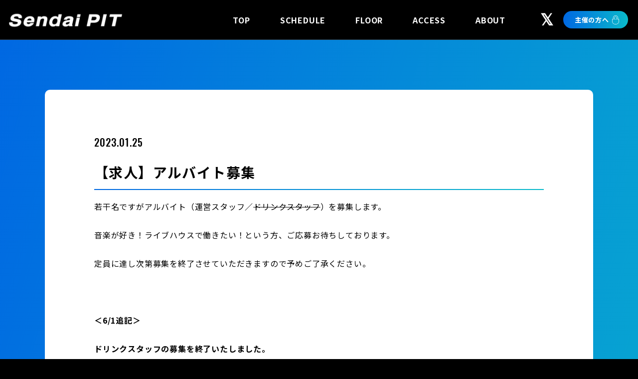

--- FILE ---
content_type: text/html; charset=UTF-8
request_url: https://sendai.pia-pit.jp/news/202301/3493.html
body_size: 11248
content:
<!doctype html>
<html lang="ja">

<head prefix="og:http://ogp.me/ns#">

    <meta charset="utf-8">
    <meta http-equiv="X-UA-Compatible" content="IE=edge">
    <script type="text/javascript">
        if ((navigator.userAgent.indexOf('iPad')) > 0) {
            document.write('<meta name="viewport" content="width=1250px">');
        } else {
            document.write('<meta name="viewport" content="width=device-width,initial-scale=1">');
        }
    </script>
    <meta name="format-detection" content="telephone=no">
    <meta name="keywords" content="">
    <meta name="description" content="">
    <meta name="robots" content="index,follow">
    <title>【求人】アルバイト募集 ｜ Toyosu PIT</title>
    <meta property="og:url" content="" />
    <meta property="og:type" content="" />
    <meta property="og:title" content="" />
    <meta property="og:description" content="" />
    <meta property="og:site_name" content="" />
    <meta property="og:image" content="" />

    <link href="../../assets/css/reset.css" rel="stylesheet" type="text/css">
    <link href="../../assets/css/common.css" rel="stylesheet" type="text/css">
    <link href="../../assets/css/base.css" rel="stylesheet" type="text/css">
    <link href="../../assets/css/layout.css" rel="stylesheet" type="text/css">
    <link href="../../assets/css/slick-theme.css" rel="stylesheet" type="text/css">
    <link href="../../assets/css/slick.css" rel="stylesheet" type="text/css">
    <link href="../../assets/css/lightbox.css" rel="stylesheet" type="text/css">
    <link href="https://use.fontawesome.com/releases/v5.6.3/css/all.css" rel="stylesheet">
    <link
        href="https://fonts.googleapis.com/css2?family=Noto+Sans+JP:wght@400;700&family=Oswald:wght@200;400;500;700&display=swap"
        rel="stylesheet">
<!-- Google Tag Manager -->
<script>(function(w,d,s,l,i){w[l]=w[l]||[];w[l].push({'gtm.start':
new Date().getTime(),event:'gtm.js'});var f=d.getElementsByTagName(s)[0],
j=d.createElement(s),dl=l!='dataLayer'?'&l='+l:'';j.async=true;j.src=
'https://www.googletagmanager.com/gtm.js?id='+i+dl;f.parentNode.insertBefore(j,f);
})(window,document,'script','dataLayer','GTM-MLX44VHM');</script>
<!-- End Google Tag Manager -->
</head>

<body id="single_news">
<!-- Google Tag Manager (noscript) -->
<noscript><iframe src="https://www.googletagmanager.com/ns.html?id=GTM-MLX44VHM"
height="0" width="0" style="display:none;visibility:hidden"></iframe></noscript>
<!-- End Google Tag Manager (noscript) -->
    <div id="wrapper">

        <header id="header">
	<h1 class="header_logo">
		<a href="../../index.html">
			<img src="../../assets/images/logo.svg" alt="Sendai PIT" />
		</a>
	</h1>
	<div id="gnavi" class="gnavi">
		<ul>
			<li class="top">
				<a href="../../index.html">TOP</a>
			</li>
			<li class="schedule">
				<a href="../../schedule-list/index.html">SCHEDULE</a>
			</li>
			<li class="floor">
				<a href="../../floor/index.html">FLOOR</a>
			</li>
			<li class="access">
				<a href="../../access/index.html">ACCESS</a>
			</li>
			<li class="about">
				<a href="../../about/index.html">ABOUT</a>
			</li>
		</ul>
	</div>
	<!-- // gnavi -->

	<div id="sp_wrap" class="sp_wrap">
		<nav id="sp_gnavi" class="sp_gnavi">
			<ul class="sp_gnavi__block">
				<li class="top">
					<a href="../../index.html">TOP</a>
				</li>
				<li class="schedule">
					<a href="../../schedule-list/index.html">SCHEDULE</a>
				</li>
				<li class="floor">
					<a href="../../floor/index.html">FLOOR</a>
				</li>
				<li class="access">
					<a href="../../access/index.html">ACCESS</a>
				</li>
				<li class="about">
					<a href="../../about/index.html">ABOUT</a>
				</li>
			</ul>
			<ul class="sp_gnavi__block sns">
				<a href="https://twitter.com/PitSendai" class="sns_icon" target="_blank">
					<i class="fab fa-twitter fa-2x"></i>
				</a>
			</ul>
			<ul class="sp_gnavi__block btn">
				<li>
					<a href="../../spec/index.html">主催の方へ</a>
				</li>
				<li>
					<a href="../../contact/index.html">お問い合わせ</a>
				</li>
			</ul>
			<ul class="sp_gnavi__block other">
				<li>
					<a href="../../contact/index.html">お問い合わせ</a>
				</li>
				<li>
					<a href="../../faq/index.html">Q&A</a>
				</li>
				<li>
					<a href="../../sitemap/index.html">サイトマップ</a>
				</li>
				<li>
					<a href="https://t.pia.jp/info/privacy.jsp" target="_blank">プライバシーポリシー</a>
				</li>
			</ul>
		</nav>
		<!-- // sp_gnavi -->
	</div>
	<!-- // sp_wrap -->

	<a href="https://twitter.com/PitSendai" class="sns_icon" target="_blank">
		<i class="fab fa-twitter fa-2x"></i>
	</a>

	<nav class="gnavi second">
		<ul>
			<li><a href="../../spec/index.html">主催の方へ</a></li>
		</ul>
	</nav>

	<div href="/" class="navToggleWrap">
		<div id="navToggle">
			<div class="hamburger"> <span></span> <span></span> <span></span> </div>
		</div>
	</div>
	<!-- // navToggleWrap -->
</header>
<!-- // header -->


        <section id="single_news_wrap">
            <div class="container">

                <div class="contents_block">
                    <div class="news_detail">
                        <p class="single_news_date">2023.01.25</p>
                        <h3 class="line_tit">
                            【求人】アルバイト募集                        </h3>
                        <!-- h4 class="single_news_subtitle">
                        </h4 -->
<p>若干名ですがアルバイト（運営スタッフ／<del>ドリンクスタッフ</del>）を募集します。</p>
<p>音楽が好き！ライブハウスで働きたい！という方、ご応募お待ちしております。</p>
<p>定員に達し次第募集を終了させていただきますので予めご了承ください。</p>
<p>&nbsp;</p>
<p><strong>＜6/1追記＞</strong></p>
<p><strong>ドリンクスタッフの募集を終了いたしました。</strong></p>
<p><strong>運営スタッフのみ引き続き募集しております。</strong></p>
<p>&nbsp;</p>
<p><span style="color: #ff0000;"><strong>▼募集事項</strong></span></p>
<p><strong><span style="color: #0000ff;">【運営スタッフ】</span></strong></p>
<p>雇用形態　　登録制アルバイト</p>
<p>業務内容　　公演日の会場運営サポート</p>
<p>時　　給　　900円</p>
<p>シ  フ  ト　　公演日の出勤（1ヶ月毎のシフト申告制）</p>
<p>勤務時間　　5時間以上（公演内容によって変動あり）</p>
<p>応募資格　　18歳以上（高校生不可）</p>
<p>待　　遇　　交通費支給(規約あり)、時間外・深夜手当あり</p>
<p>※週末入れる方歓迎！元気のある方、体力に自信のある方もご応募お待ちしています</p>
<p>※公演内容によって短時間・長時間の勤務になる場合もあります</p>
<p>&nbsp;</p>
<p>&nbsp;</p>
<p><del><strong><span style="color: #0000ff;">【ドリンクスタッフ】</span></strong></del><strong><span style="color: #0000ff;">　<span style="color: #ff0000;">※募集終了いたしました</span></span></strong></p>
<p><del>雇用形態　　登録制アルバイト</del></p>
<p><del>業務内容　　ドリンクの販売業務等</del></p>
<p><del>時　　給　　900円</del></p>
<p><del>シ  フ  ト　　公演日の出勤（1ヶ月毎のシフト申告制）</del></p>
<p><del>勤務時間　　4時間程度（公演内容によって変動あり）</del></p>
<p><del>応募資格　　18歳以上（高校生不可）</del></p>
<p><del>待　　遇　　交通費支給(規約あり)、時間外・深夜手当あり</del></p>
<p><del>※週末に入れる方、接客が好きな方歓迎！長期間勤務ご希望の方も歓迎です</del></p>
<p><del>※学生さん、女性が活躍中のお仕事です。</del></p>
<p>&nbsp;</p>
<p>&nbsp;</p>
<p><span style="color: #ff0000;"><strong>▼応募方法</strong></span></p>
<p>履歴書（顔写真付き）を仙台PITまでご郵送ください。</p>
<p>〒982-0007　仙台市太白区あすと長町2-2-50</p>
<p>「仙台PITアルバイト採用担当」まで</p>
<p>&nbsp;</p>
<p><span style="color: #ff0000;">※</span>書類選考通過者のみに面接日のお電話をいたします</p>
<p>※面接はWEB対応の可能性がございます</p>
<p>&nbsp;</p>
                    </div>

                    <a href="/news/index.html" class="more_btn">NEWS一覧へ</a>
                </div>
            </div>
        </section>
        <!-- archive_news_wrap -->


        <footer id="footer">
    <div class="container">
        <div class="footer_navi">
            <ul class="footer_navi_left">
                <li>
                    <a href="../../index.html">
                        <img src="../../assets/images/logo.svg" alt="Sendai PIT" />
                    </a>
                </li>
                <li>
                    仙台PIT<br>
                    〒982-0007　宮城県仙台市太白区あすと長町2丁目2番地50号
                    <!-- 仙台PIT 事務所: 022-393-8818 -->
                </li>
                <li>
                    JR「長町駅」より徒歩約5分<br>
                    地下鉄南北線「長町駅」より徒歩約6分
                </li>
            </ul>

            <div class="footer_navi_right">
                <a href="../../contact/index.html" class="more_btn">お問い合わせ</a>
                <ul>
                    <li>
                        <a href="../../contact/index.html">お問い合わせ</a>
                    </li>
                    <li>
                        <a href="../../faq/index.html">Q&A</a>
                    </li>
                    <li>
                        <a href="../../sitemap/index.html">サイトマップ</a>
                    </li>
                    <li>
                        <a href="https://t.pia.jp/info/privacy.jsp" target="_blank">プライバシーポリシー</a>
                    </li>
                </ul>
                <p>
                    ※ 公演に関するお問い合わせは、SCHEDULE に掲載されている各公演のお問い合わせ先をご確認の上、ご連絡お願い致します。
                </p>
            </div>
        </div>
    </div>

    <div class="copyright">
        <div class="container">
            <p>Copyright &copy; SENDAI PIT. All Rights Reserved.</p>
        </div>
    </div>
</footer>
<!-- // footer -->

        <div id="pagetop" class="pagetop">
            <a href="/index.html#"></a>
        </div>
        <!-- // pagetop -->
    </div>

    <script type="text/javascript" src="https://ajax.googleapis.com/ajax/libs/jquery/3.2.1/jquery.min.js"></script>
    <script type="text/javascript"
        src="https://cdnjs.cloudflare.com/ajax/libs/jquery-easing/1.4.1/jquery.easing.min.js"></script>
    <script type="text/javascript" src="../../assets/js/slick.min.js"></script>
    <script type="text/javascript" src="../../assets/js/lightbox.js"></script>
    <script type="text/javascript" src="../../assets/js/common.js"></script>

</body>

</html>


--- FILE ---
content_type: text/css
request_url: https://sendai.pia-pit.jp/assets/css/common.css
body_size: 1536
content:
@charset "UTF-8";

/* =============================================================
 common.css
 =============================================================== */

.nojs {
  color: #494949;
}

/* clear
---------------------------------------------------------------- */
.clear {
  clear: both;
}

.clear01 {
  clear: both;
  line-height: 1px;
  font-size: 1px;
}

.clearfix:after {
  content: ".";
  display: block;
  height: 0;
  clear: both;
  visibility: hidden;
}

.clearfix {
  display: inline-table;
}

/* Hides from IE-mac \*/
* html .clearfix {
  height: 1%;
}
.clearfix {
  display: block;
}
/* End hide from IE-mac */

/* color
---------------------------------------------------------------- */
.textorange {
  color: #e64c01;
}
.textnormal {
  font-weight: normal;
}
.textleft {
  text-align: left;
}
.textright {
  text-align: right;
}
.textcenter {
  text-align: center;
}
.textindent {
  padding-left: 1em;
  text-indent: -1em;
}

/* font-size （Default size 12px）
---------------------------------------------------------------- */
/*
.font10px { font-size: 84%; }
.font11px { font-size: 92%; }
.font12px { font-size: 100%; }
.font13px { font-size: 109%; }
.font14px { font-size: 117%; }
.font15px { font-size: 125%; }
.font16px { font-size: 134%; }
.font17px { font-size: 142%; }
.font18px { font-size: 150%; }
.font19px { font-size: 159%; }
.font20px { font-size: 167%; }
.font21px { font-size: 175%; }
.font22px { font-size: 184%; }
.font23px { font-size: 192%; }
.font24px { font-size: 200%; }
.font25px { font-size: 209%; }
.font26px { font-size: 217%; }
*/

/* font-size （Default size 13px）
---------------------------------------------------------------- */
.font10px {
  font-size: 77%;
}
.font11px {
  font-size: 85%;
}
.font12px {
  font-size: 93%;
}
.font13px {
  font-size: 100%;
}
.font14px {
  font-size: 108%;
}
.font15px {
  font-size: 116%;
}
.font16px {
  font-size: 123.1%;
}
.font17px {
  font-size: 131%;
}
.font18px {
  font-size: 138.5%;
}
.font19px {
  font-size: 146.5%;
}
.font20px {
  font-size: 153.9%;
}
.font21px {
  font-size: 161.6%;
}
.font22px {
  font-size: 167%;
}
.font23px {
  font-size: 174%;
}
.font24px {
  font-size: 182%;
}
.font25px {
  font-size: 189%;
}
.font26px {
  font-size: 197%;
}

/* padding
---------------------------------------------------------------- */
.pd00t {
  padding-top: 0px;
}
.pd05t {
  padding-top: 5px;
}
.pd10t {
  padding-top: 10px;
}
.pd15t {
  padding-top: 15px;
}
.pd20t {
  padding-top: 20px;
}
.pd25t {
  padding-top: 25px;
}
.pd30t {
  padding-top: 30px;
}
.pd00r {
  padding-right: 0px;
}
.pd05r {
  padding-right: 5px;
}
.pd10r {
  padding-right: 10px;
}
.pd15r {
  padding-right: 15px;
}
.pd20r {
  padding-right: 20px;
}
.pd25r {
  padding-right: 25px;
}
.pd30r {
  padding-right: 30px;
}
.pd00b {
  padding-bottom: 0px;
}
.pd05b {
  padding-bottom: 5px;
}
.pd10b {
  padding-bottom: 10px;
}
.pd15b {
  padding-bottom: 15px;
}
.pd20b {
  padding-bottom: 20px;
}
.pd25b {
  padding-bottom: 25px;
}
.pd30b {
  padding-bottom: 30px;
}
.pd00l {
  padding-left: 0px;
}
.pd05l {
  padding-left: 5px;
}
.pd10l {
  padding-left: 10px;
}
.pd15l {
  padding-left: 15px;
}
.pd20l {
  padding-left: 20px;
}
.pd25l {
  padding-left: 25px;
}
.pd30l {
  padding-left: 30px;
}
.pd40l {
  padding-left: 40px;
}
.pd50l {
  padding-left: 50px;
}

/* margin
---------------------------------------------------------------- */
.mg00t {
  margin-top: 0px;
}
.mg05t {
  margin-top: 5px;
}
.mg10t {
  margin-top: 10px;
}
.mg15t {
  margin-top: 15px;
}
.mg20t {
  margin-top: 20px;
}
.mg25t {
  margin-top: 25px;
}
.mg30t {
  margin-top: 30px;
}
.mg45t {
  margin-top: 45px;
}
.mg00r {
  margin-right: 0px;
}
.mg05r {
  margin-right: 5px;
}
.mg10r {
  margin-right: 10px;
}
.mg15r {
  margin-right: 15px;
}
.mg20r {
  margin-right: 20px;
}
.mg25r {
  margin-right: 25px;
}
.mg30r {
  margin-right: 30px;
}
.mg00b {
  margin-bottom: 0px;
}
.mg05b {
  margin-bottom: 5px;
}
.mg10b {
  margin-bottom: 10px;
}
.mg15b {
  margin-bottom: 15px;
}
.mg20b {
  margin-bottom: 20px;
}
.mg25b {
  margin-bottom: 25px;
}
.mg30b {
  margin-bottom: 30px;
}
.mg40b {
  margin-bottom: 40px;
}
.mg50b {
  margin-bottom: 50px;
}
.mg00l {
  margin-left: 0px;
}
.mg05l {
  margin-left: 5px;
}
.mg10l {
  margin-left: 10px;
}
.mg15l {
  margin-left: 15px;
}
.mg20l {
  margin-left: 20px;
}
.mg25l {
  margin-left: 25px;
}
.mg30l {
  margin-left: 30px;
}

/* table
---------------------------------------------------------------- */
table.bordernone-table,
table.bordernone-table th,
table.bordernone-table td {
  border: none;
  vertical-align: top;
}

/* ul ol
---------------------------------------------------------------- */
ul.disc {
  list-style: disc;
  margin-left: 1.5em;
  padding-left: 0em;
}
ul.circle {
  list-style: circle;
  margin-left: 1.5em;
  padding-left: 0em;
}
ul.square {
  list-style: square;
  margin-left: 1.5em;
  padding-left: 0em;
}

ol.decimal {
  list-style: decimal;
  margin-left: 1.5em;
  padding-left: 0em;
}
ol.l-roman {
  list-style: lower-roman;
  margin-left: 1.5em;
  padding-left: 0em;
}

/* image
---------------------------------------------------------------- */
.ver_mid {
  vertical-align: middle;
}
.arrow_link {
  padding: 5px 0 5px 23px;
  background: url("//assets/images/arrow_link.png") no-repeat left center;
  line-height: 18px;
}
.icon_movie {
  display: block;
  width: 180px;
  background: url(//assets/images/icon_movie.png) no-repeat left center;
  background-size: 30px 22px;
  padding-left: 40px;
  line-height: 44px;
}
.icon_map a:link,
.icon_map a:visited {
  padding: 3px 10px;
  -moz-border-radius: 2px;
  -webkit-border-radius: 2px;
  border-radius: 2px;
  background: #cd5d00;
  font-size: 11px;
  color: #fff;
  line-height: 20px;
  text-align: center;
}
.icon_map a:hover,
.icon_map a:active {
  filter: alpha(opacity=40);
  -moz-opacity: 0.4;
  opacity: 0.4;
}
.icon_web a:link,
.icon_web a:visited {
  padding: 3px 10px;
  -moz-border-radius: 2px;
  -webkit-border-radius: 2px;
  border-radius: 2px;
  background: #ffa302;
  font-size: 11px;
  color: #fff;
  line-height: 20px;
  text-align: center;
}
.icon_web a:hover,
.icon_web a:active {
  filter: alpha(opacity=40);
  -moz-opacity: 0.4;
  opacity: 0.4;
}
.icon_detail a:link,
.icon_detail a:visited {
  padding: 3px 10px;
  -moz-border-radius: 2px;
  -webkit-border-radius: 2px;
  border-radius: 2px;
  background: #ffa302;
  font-size: 11px;
  color: #fff;
  line-height: 20px;
  text-align: center;
}
.icon_detail a:hover,
.icon_detail a:active {
  filter: alpha(opacity=40);
  -moz-opacity: 0.4;
  opacity: 0.4;
}

/* float
---------------------------------------------------------------- */
.float_l {
  float: left;
}
.float_r {
  float: right;
}

/* border
---------------------------------------------------------------- */
.bd_solid {
  border-bottom: 1px solid #dbdbdb;
}
.bd_dot {
  border-bottom: 1px dotted #dbdbdb;
}

/* etc
---------------------------------------------------------------- */
@media screen and (min-width: 740px) {
  .show_pc {
    display: inherit !important;
  }
  .show_mb {
    display: none !important;
  }
}

@media screen and (max-width: 739px) {
  .show_pc {
    display: none !important;
  }
  .show_mb {
    display: inherit !important;
  }
}


--- FILE ---
content_type: text/css
request_url: https://sendai.pia-pit.jp/assets/css/base.css
body_size: 2221
content:
@charset "UTF-8";

/* =============================================================
 base.css
 =============================================================== */

html {
  height: 100%;
  background: #000;
}

html.openNav {
  overflow-y: hidden;
}

*:focus {
  outline: none;
}

body {
  height: 100%;
  margin: 0;
  padding: 0;
  text-align: center;
  font-family: "Noto Sans JP", "ヒラギノ角ゴ", "Hiragino Kaku Gothic Pro",
    "メイリオ", "Meiryo", sans-serif;
  font-size: 16px;
  background: #000;
  color: #000;
  min-width: 1100px;
}

body#single_news {
  word-wrap: break-word;
  overflow-wrap: break-word;
}

@media screen and (max-width: 768px) {
  body {
    min-width: 100%;
  }
}

a {
  transition: 0.5s;
  -webkit-transition: 0.5s;
  -moz-transition: 0.5s;
  -o-transition: 0.5s;
  -ms-transition: 0.5s;
}

a:link,
a:visited {
  color: #0073be;
  text-decoration: none;
  -webkit-tap-highlight-color: rgba(0, 0, 0, 0);
}

a:hover,
a:active {
  color: #f04c0b;
  text-decoration: none;
}

img {
  max-width: 100%;
  height: auto;
  vertical-align: bottom;
}

img {
  -webkit-touch-callout: none;
  -webkit-user-select: none;
  -moz-touch-callout: none;
  -moz-user-select: none;
  touch-callout: none;
  user-select: none;
}

.wp-caption {
  max-width: 100%;
}

table {
  border-collapse: collapse;
  font-size: inherit;
  line-height: 1.7em;
  table-layout: fixed;
  word-wrap: break-word;
}

table th {
  padding: 8px 2% 7px;
  vertical-align: middle;
}

table td {
  padding: 8px 2% 7px;
  text-align: left;
  vertical-align: top;
}

input,
textarea {
  font-family: inherit;
  font-size: 100%;
}

@media only screen and (max-width: 768px) {
  table th {
    padding: 10px 2% 10px;
    vertical-align: middle;
  }
  table td {
    padding: 10px 2% 10px;
    text-align: left;
    vertical-align: top;
  }
}

@media screen and (min-width: 739px) {
  .show_pc {
    display: inherit;
  }
  .show_mb {
    display: none;
  }
}

@media screen and (max-width: 768px) {
  .show_pc {
    display: none;
  }
  .show_mb {
    display: inherit;
  }
}

.text-left {
  text-align: left;
}

.text-right {
  text-align: right;
}

a.linktext {
  text-decoration: underline;
  color: #000;
}

a.linktext i {
  padding: 0 5px 0 5px;
}

a.linktext:hover {
  text-decoration: underline;
  color: #f04c0b;
}

a.link_blank {
  color: #000;
  padding-right: 25px;
  background: url(../images/icon_blank_bk.svg) no-repeat right top 7px;
  text-decoration: underline;
}

a.link_pdf {
  color: #000;
  padding: 7px 30px 7px 0;
  background: url(../images/icon_pdf.svg) no-repeat right center;
  text-decoration: underline;
}

a.link_mail {
  color: #000;
  padding-right: 25px;
  background: url(../images/icon_mail.svg) no-repeat right top 12px;
  text-decoration: underline;
}

a.link_blank:hover,
a.link_pdf:hover,
a.link_mail:hover {
  opacity: 0.7;
}

/* color
---------------------------------------------------------------- */

.sunday {
  color: #ff0709;
}

.saturday {
  color: #3d84d4;
}

.caution {
  color: red;
}

/* pagetop
---------------------------------------------------------------- */

.pagetop {
  position: fixed;
  bottom: 10px;
  right: 10px;
  z-index: 10;
  display: none;
}

.pagetop a {
  color: #fff;
  display: block;
  position: relative;
  width: 65px;
  height: 65px;
  background: #000;
  border: 1px solid #fff;
  border-radius: 6px;
}

.pagetop a:before {
  content: "";
  display: block;
  font-size: 18px;
  color: #fff;
  margin: auto;
  position: absolute;
  top: 5px;
  bottom: 0;
  left: 0;
  right: 0;
  width: 10px;
  height: 10px;
  border-right: 2px solid #fff;
  border-bottom: 2px solid #fff;
  transform: rotate(-135deg);
}

@media screen and (max-width: 768px) {
  .pagetop {
    bottom: 5px;
    right: 5px;
  }

  .pagetop a {
    width: 45px;
    height: 45px;
  }

  .pagetop a:before {
    width: 8px;
    height: 8px;
  }
}

/* wrapper
---------------------------------------------------------------- */

#wrapper {
  position: relative;
  width: 100%;
  min-height: 100%;
  text-align: left;
  margin-right: auto;
  margin-left: auto;
  font-size: 100%;
  background: #fff;
}

/* container
---------------------------------------------------------------- */

.container {
  margin: 0 auto;
  position: relative;
  max-width: 1100px;
  width: 1100px;
}

@media screen and (max-width: 768px) {
  .container {
    max-width: 90%;
    width: 90%;
  }
}

.container.is_full {
  width: 100%;
  max-width: 100%;
}

/* tit
 --------------------------------------------------------------- */

.tit01 {
  font-size: 85px;
  margin: 0 0 15px;
  color: #fff;
  text-align: center;
  font-family: "Oswald", sans-serif;
  font-weight: 200;
  letter-spacing: 4.25px;
  line-height: normal;
}

.tit02 {
  font-size: 42px;
  margin: 0 0 65px;
  color: #fff;
  text-align: center;
  font-family: "Oswald", sans-serif;
  font-weight: 400;
  letter-spacing: 2.1px;
  line-height: normal;
}

.line_tit {
  font-size: 28px;
  font-weight: 700;
  line-height: 1.3;
  letter-spacing: 1.4px;
  position: relative;
  margin-bottom: 35px;
}

.line_tit:after {
  content: "";
  background: linear-gradient(135deg, #0068e2 0%, #0abbcb 100%);
  width: 100%;
  height: 2px;
  position: absolute;
  left: 0;
  bottom: -18px;
}

.sideline_tit {
  border-left: 4px solid #0abbcb;
  font-size: 20px;
  font-weight: 700;
  line-height: 1;
  letter-spacing: 1px;
  padding-left: 10px;
  margin-bottom: 15px;
}

@media only screen and (max-width: 768px) {
  .tit01 {
    font-size: 60px;
    margin: 0 0 15px;
    letter-spacing: 3px;
  }

  .tit02 {
    font-size: 28px;
    margin: 0 0 35px;
    letter-spacing: 1.4px;
  }

  .line_tit {
    font-size: 20px;
    line-height: 1.2;
    letter-spacing: 1px;
  }

  .sideline_tit {
    border-left: 3px solid #0abbcb;
    font-size: 16px;
    font-weight: 700;
    line-height: 1.2;
    letter-spacing: 0.8px;
    padding-left: 7px;
  }
}

/* contents_block
 ---------------------------------------------------------------- */

.contents_block {
  width: 100%;
  position: relative;
  background: #fff;
  padding: 100px 9%;
  min-height: 500px;
  box-sizing: border-box;
  border-radius: 10px;
}

.contents_box {
  margin-bottom: 45px;
}

.contents_box .box {
  padding-top: 10px;
  margin-bottom: 25px;
}

.contents_box:last-of-type {
  margin-bottom: 0;
}

.contents_box ul {
  margin: 0 0 0 25px;
  list-style: disc;
}

.contents_box ul li {
  font-size: 16px;
  font-weight: 700;
  line-height: 1.5;
  letter-spacing: 0.8px;
  margin-bottom: 10px;
}

.contents_box ul li p {
  font-size: 16px;
  font-weight: 400;
  line-height: 1.5;
  letter-spacing: 0.8px;
  margin: 5px 0 15px;
}

.contents_box p {
  font-size: 16px;
  font-weight: 400;
  line-height: 2;
  letter-spacing: 0.8px;
  margin-bottom: 40px;
}

.contents_box_img {
  margin-bottom: 45px;
}

.contents_box .memo {
  font-size: 14px;
  font-weight: 400;
  line-height: 1.5;
  letter-spacing: 0.7px;
  text-indent: -1.06em;
  padding-left: 1em;
  margin-bottom: 10px;
}

@media screen and (max-width: 768px) {
  .contents_block {
    width: 100%;
    padding: 30px 6%;
  }

  .contents_box .box {
    padding-top: 0;
    margin-bottom: 25px;
  }

  .contents_box ul {
    margin: 0 0 0 20px;
  }

  .contents_box ul li {
    font-size: 14px;
    line-height: 1.4;
    letter-spacing: 0.7px;
  }

  .contents_box ul li p {
    font-size: 14px;
    letter-spacing: 0.7px;
    margin: 5px 0 15px;
  }

  .contents_box p {
    font-size: 14px;
    line-height: 2;
    letter-spacing: 0.7px;
    margin-bottom: 40px;
  }

  .contents_box .memo {
    font-size: 12px;
    font-weight: 400;
    line-height: 1.5;
    letter-spacing: 0.6px;
  }
}

/* box_ paragraph*/

.box_s {
  margin: 0 0 15px;
}

.box_m {
  margin: 0 0 30px;
}

.box_l {
  margin: 0 0 50px;
}

.paragraph_s {
  margin: 0 0 30px;
}

.paragraph_m {
  margin: 0 0 50px;
}

.paragraph_l {
  margin: 0 0 80px;
}

.paragraph_xl {
  margin: 0 0 150px;
}

@media screen and (max-width: 768px) {
  .box_s {
    margin: 0 0 15px;
  }
  .box_m {
    margin: 0 0 15px;
  }
  .box_l {
    margin: 0 0 25px;
  }
  .paragraph_s {
    margin: 0 0 15px;
  }
  .paragraph_m {
    margin: 0 0 25px;
  }
  .paragraph_l {
    margin: 0 0 30px;
  }
  .paragraph_xl {
    margin: 0 0 70px;
  }
}

.paragraph_boder {
  margin: 0 0 75px;
  padding: 0 0 75px;
  border-bottom: 1px solid #dfdfdf;
}

/* btn */
.contents_block_btn__list {
  display: flex;
}

a.contents_block_btn {
  color: #fff;
  font-weight: 500;
  font-size: 18px;
  font-family: "Oswald", sans-serif;
  border-radius: 35px;
  display: block;
  min-width: 230px;
  padding: 14px 0;
  letter-spacing: 1px;
  text-align: center;
  margin: 50 auto 0;
  width: 230px;
  box-sizing: border-box;
}

a.contents_block_btn.btn_m {
  min-width: 200px;
  width: 200px;
}

a.contents_block_btn:hover {
  filter: alpha(opacity=70);
  -moz-opacity: 0.7;
  opacity: 0.7;
}

@media screen and (max-width: 768px) {
  .contents_block_btn__list {
    display: block;
  }
  a.contents_block_btn {
    font-size: 14px;
    border-radius: 35px;
    width: 90%;
    padding: 15px 15px;
    margin: 0 auto 15px;
    text-align: center;
    box-sizing: border-box;
  }
  #contact .paragraph_l {
    margin: 0 0 50px;
  }
  a.contents_block_btn.btn_m {
    width: 80%;
  }
}


--- FILE ---
content_type: image/svg+xml
request_url: https://sendai.pia-pit.jp/assets/images/icon_blank.svg
body_size: 1767
content:
<svg width="15" height="13" viewBox="0 0 15 13" fill="none" xmlns="http://www.w3.org/2000/svg">
<g id="_&#227;&#131;&#172;&#227;&#130;&#164;&#227;&#131;&#164;&#227;&#131;&#188;_1" clip-path="url(#clip0_42_11)">
<path id="Vector" d="M9.96404 4.13919H1.55791C0.698926 4.13919 0 4.80378 0 5.62056V11.5186C0 12.3354 0.698926 13 1.55791 13H9.96404C10.823 13 11.5219 12.3354 11.5219 11.5186V5.62056C11.5219 4.80378 10.823 4.13919 9.96404 4.13919ZM1.08698 5.73658C1.08698 5.42522 1.35247 5.17251 1.68019 5.17251H9.84203C10.1695 5.17251 10.4352 5.42496 10.4352 5.73658C10.4352 5.79032 10.3893 5.83399 10.3328 5.83399H1.18942C1.1329 5.83399 1.08698 5.79058 1.08698 5.73658ZM10.435 11.4024C10.435 11.7137 10.1695 11.9664 9.84175 11.9664H1.68019C1.35274 11.9664 1.08698 11.714 1.08698 11.4024V7.00839C1.08698 6.93061 1.15328 6.86782 1.2348 6.86782H10.2869C10.3687 6.86782 10.4347 6.93087 10.4347 7.00839V11.4024H10.435ZM13.4424 0H5.03623C4.17589 0 3.47832 0.663294 3.47832 1.48137V2.70305C3.47832 2.98134 3.70442 3.2188 3.99681 3.2312C4.26394 3.24257 4.49111 3.07022 4.55035 2.83586C4.56639 2.77204 4.62862 2.72811 4.69791 2.72811H13.7655C13.8473 2.72811 13.9133 2.79116 13.9133 2.86868V7.2629C13.9133 7.57427 13.6478 7.82698 13.3201 7.82698H13.0236C12.729 7.82698 12.4779 8.0448 12.4673 8.3249C12.4565 8.61895 12.7038 8.86055 13.0106 8.86055H13.4421C14.3024 8.86055 15 8.19725 15 7.37918V1.48162C15 0.663294 14.3027 0 13.4424 0ZM4.5653 1.59764C4.5653 1.28628 4.83079 1.03357 5.15852 1.03357H13.3203C13.6478 1.03357 13.9136 1.28602 13.9136 1.59764C13.9136 1.65139 13.8676 1.69506 13.8111 1.69506H4.66775C4.61123 1.69506 4.5653 1.65139 4.5653 1.59764Z" fill="white"/>
</g>
<defs>
<clipPath id="clip0_42_11">
<rect width="15" height="13" fill="white"/>
</clipPath>
</defs>
</svg>


--- FILE ---
content_type: image/svg+xml
request_url: https://sendai.pia-pit.jp/assets/images/facility_btn.svg
body_size: 1414
content:
<svg width="14" height="18" viewBox="0 0 14 18" fill="none" xmlns="http://www.w3.org/2000/svg">
<path id="Vector" d="M7 18C3.69504 18 0 15.4186 0 11.9659V7.26136C0 7.09364 0.145744 6.95455 0.321494 6.95455H1.5346C1.6932 6.95455 1.8218 6.83182 1.8218 6.68045V4.94182C1.8218 2.21727 4.14513 0 7 0C9.85487 0 12.1782 2.21727 12.1782 4.94182V6.68045C12.1782 6.83182 12.3068 6.95455 12.4654 6.95455H13.6785C13.8543 6.95455 14 7.09364 14 7.26136V11.9659C14 15.4186 10.305 18 7 18ZM0.93019 7.56818C0.771586 7.56818 0.642988 7.69091 0.642988 7.84227V11.9659C0.642988 15.0668 3.99939 17.3864 7 17.3864C10.0006 17.3864 13.357 15.0668 13.357 11.9659V7.84227C13.357 7.69091 13.2284 7.56818 13.0698 7.56818H0.93019ZM7.00429 2.31955C8.52174 2.31955 9.75628 3.49773 9.75628 4.94591V6.68455C9.75628 6.83591 9.88487 6.95864 10.0435 6.95864H11.2566C11.4152 6.95864 11.5438 6.83591 11.5438 6.68455V4.94591C11.5438 2.55682 9.50765 0.617727 7.00857 0.617727C4.50949 0.617727 2.46479 2.55682 2.46479 4.94182V6.68045C2.46479 6.83182 2.59339 6.95455 2.75199 6.95455H3.96509C4.1237 6.95455 4.2523 6.83182 4.2523 6.68045V4.94182C4.2523 3.49364 5.48683 2.31545 7.00429 2.31545V2.31955ZM7.00429 2.93318C5.84262 2.93318 4.89528 3.83727 4.89528 4.94591V6.68455C4.89528 6.83591 5.02388 6.95864 5.18249 6.95864H8.82609C8.98469 6.95864 9.11329 6.83591 9.11329 6.68455V4.94591C9.11329 3.83727 8.16595 2.93318 7.00429 2.93318Z" fill="white"/>
</svg>


--- FILE ---
content_type: image/svg+xml
request_url: https://sendai.pia-pit.jp/assets/images/white_arrow_right.svg
body_size: 220
content:
<svg width="6" height="10" viewBox="0 0 6 10" fill="none" xmlns="http://www.w3.org/2000/svg">
<path id="Polygon 2" d="M1 9L5 5L1 1" stroke="white" stroke-width="2" stroke-linecap="round" stroke-linejoin="round"/>
</svg>


--- FILE ---
content_type: application/javascript
request_url: https://sendai.pia-pit.jp/assets/js/common.js
body_size: 1279
content:
/* #top slider
----------------------------------------*/
$("document").ready(function () {
  $("#top .slider").slick({
    autoplay: true,
    autoplaySpeed: 2500,
    speed: 800,
    dots: false,
    centerMode: true,
    variableWidth: true,
    centerPadding: "5%",
    prevArrow: '<button class="slide-arrow prev-arrow"><span></span></button>',
    nextArrow: '<button class="slide-arrow next-arrow"><span></span></button>',
    responsive: [
      {
        breakpoint: 768,
        settings: {
          slidesToShow: 1,
        },
      },
    ],
  });
});

/* #single_schedule slider
----------------------------------------*/
$(function (){
  $('#single_schedule .slider').slick({
    autoplay: true,
    dots: true,
    arrows: false,
  });
});
/* 右クリックは禁止
----------------------------------------*/
$(function () {
  $("img").on("contextmenu", function (e) {
    // alert('画像の右クリックは禁止です');
    return false;
  });
});

/* current
----------------------------------------*/
$(function () {
  var url = window.location.pathname;
  var url = "/" + url.split("/")[1] + "/";

  if (url == "//") {
    $("#gnavi li.top").addClass("current");
  } else {
    $('#gnavi li a[href="' + url + '"]')
      .parent()
      .addClass("current");
  }
});

/* hamburger
----------------------------------------*/
$(function () {
  $("#navToggle").click(function () {
    $("#sp_wrap").slideToggle("openNav");
    $("#navToggle").toggleClass("openNav");
    $("#sp_gnavi").toggleClass("openNav");
    $("#gnavi").toggleClass("openNav");
    $("html").toggleClass("openNav");
  });
});

/* faq
----------------------------------------*/
$(function () {
  //faq_clickがクリックされたら
  $(".faq_click").click(function () {
    //faq_clickに隣接する.anserが開いたり閉じたりする。
    $(this).next(".anser").slideToggle();
    $(this).prev(".toggleIcon").toggleClass("open");
    //faq_click以外のfaq_clickの中のfaq_clickに隣接する.faq_clickのanserを閉じる
    $(".faq_click").not($(this)).next(".anser").slideUp();
    $(".faq_click").not($(this)).prev(".toggleIcon").removeClass("open");
  });
});

/* jPages
----------------------------------------*/
$(function () {
  $(".paging").jPages({
    containerID: "block_paging",
    first: "最初",
    previous: "",
    next: "",
    last: "最後",
    perPage: 10,
  });
});
$(function () {
  var topBtn = $(".paging a");
  topBtn.click(function () {
    $("body,html").animate(
      {
        scrollTop: 0,
      },
      500
    );
  });
});

/* pagelink
----------------------------------------*/
$(function () {
  $('a[href^="#"], area[href^="#"]').click(function () {
    var href = $(this).attr("href");
    var target = $(href == "#" || href == "" ? "html" : href);
    if (window.innerWidth < 768) {
      var headerHight = 70;
    } else {
      headerHight = 180;
    }
    var position = target.offset().top - headerHight;
    $("html, body").animate(
      {
        scrollTop: position,
      },
      500
    );
    return false;
  });
});

/* pagetop
----------------------------------------*/
$(window).on("load", function () {
  var pagetop = $(".pagetop");
  $(window).scroll(function () {
    if ($(this).scrollTop() > 700) {
      pagetop.fadeIn();
    } else {
      pagetop.fadeOut();
    }
  });
  pagetop.click(function () {
    $("body, html").animate(
      {
        scrollTop: 0,
      },
      500
    );
    return false;
  });
});

/* lightbox　IE対策
----------------------------------------*/
$(function () {
  $(".single_event_photoitem").click(function () {
    $("body").addClass("fixed");
  });
  $(".lightboxOverlay,.lb-close,.lightbox").click(function () {
    $("body").removeClass("fixed");
  });
});


--- FILE ---
content_type: image/svg+xml
request_url: https://sendai.pia-pit.jp/assets/images/contact_btn.svg
body_size: 760
content:
<svg width="26" height="18" viewBox="0 0 26 18" fill="none" xmlns="http://www.w3.org/2000/svg">
<g id="icon" clip-path="url(#clip0_25_67)">
<path id="Vector" d="M23.6603 0.430664H2.06708C1.37163 0.430664 0.807861 0.977563 0.807861 1.6522V15.3928C0.807861 16.0675 1.37163 16.6144 2.06708 16.6144H23.6603C24.3558 16.6144 24.9195 16.0675 24.9195 15.3928V1.6522C24.9195 0.977563 24.3558 0.430664 23.6603 0.430664Z" stroke="white" stroke-linecap="round" stroke-linejoin="round"/>
<path id="Vector_2" d="M3.47729 2.69922L12.8626 11.6636L22.2501 2.69922" stroke="white" stroke-linecap="round" stroke-linejoin="round"/>
</g>
<defs>
<clipPath id="clip0_25_67">
<rect width="25" height="17.0455" fill="white" transform="translate(0.363647)"/>
</clipPath>
</defs>
</svg>


--- FILE ---
content_type: image/svg+xml
request_url: https://sendai.pia-pit.jp/assets/images/logo.svg
body_size: 10180
content:
<svg width="254" height="75" viewBox="0 0 254 75" fill="none" xmlns="http://www.w3.org/2000/svg" xmlns:xlink="http://www.w3.org/1999/xlink">
<rect width="254" height="75" fill="url(#pattern0)"/>
<defs>
<pattern id="pattern0" patternContentUnits="objectBoundingBox" width="1" height="1">
<use xlink:href="#image0_42_285" transform="matrix(0.0019084 0 0 0.0064631 0 -0.000890585)"/>
</pattern>
<image id="image0_42_285" width="524" height="155" xlink:href="[data-uri]"/>
</defs>
</svg>
